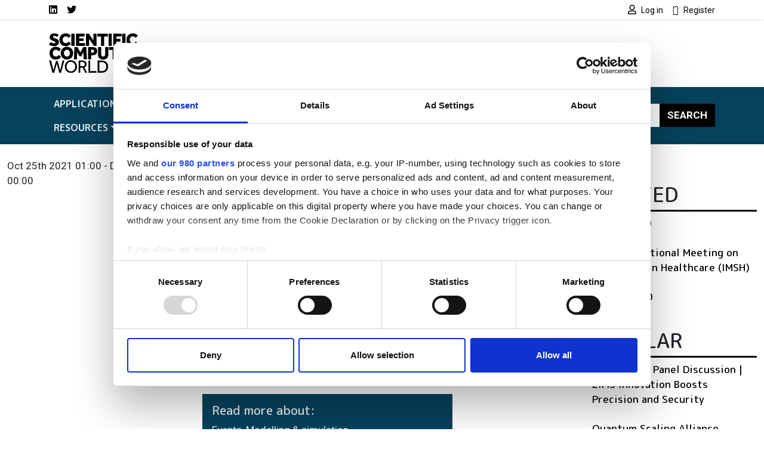

--- FILE ---
content_type: text/html; charset=UTF-8
request_url: https://www.scientific-computing.com/event/icms-2021
body_size: 10654
content:
<!DOCTYPE html>
<html lang="en" dir="ltr">
  <head>
    <title>ICMS 2021 | Scientific Computing World</title>
    <meta charset="utf-8" />
<script type="text/javascript" id="Cookiebot" src="https://consent.cookiebot.com/uc.js" data-cbid="4f5ae8bb-16d0-4e49-836a-531692ac4d67" data-blockingmode="auto" data-framework="IAB"></script>
<script async src="https://www.googletagmanager.com/gtag/js?id=G-LNWPDSWMW7"></script>
<script>window.dataLayer = window.dataLayer || [];function gtag(){dataLayer.push(arguments)};gtag("js", new Date());gtag("set", "developer_id.dMDhkMT", true);gtag("consent", "default", {
        ad_personalization: "denied",
        ad_storage: "denied",
        ad_user_data: "denied",
        analytics_storage: "denied",
        functionality_storage: "denied",
        personalization_storage: "denied",
        security_storage: "granted",
        wait_for_update: 500,
    });
gtag("set", "url_passthrough", true);gtag("config", "G-LNWPDSWMW7", {"user_is_logged_in":false,"groups":"default","send_page_view":true,"page_placeholder":"PLACEHOLDER_page_location"});gtag("event", "custom", {"page_view_type":"Not sponsored"});</script>
<meta name="description" content="The International Research Conference is a federated organization dedicated to bringing together a significant number of diverse scholarly events for presentation within the conference program." />
<link rel="canonical" href="https://www.scientific-computing.com/event/icms-2021" />
<meta name="Generator" content="Drupal 10 (https://www.drupal.org)" />
<meta name="MobileOptimized" content="width" />
<meta name="HandheldFriendly" content="true" />
<meta name="viewport" content="width=device-width, initial-scale=1, shrink-to-fit=no" />
<script type="application/ld+json">{
    "@context": "https://schema.org",
    "@graph": [
        {
            "@type": "Article",
            "@id": "https://www.scientific-computing.com/event/icms-2021",
            "headline": "ICMS 2021",
            "name": "ICMS 2021 | Scientific Computing World",
            "description": "The International Research Conference is a federated organization dedicated to bringing together a significant number of diverse scholarly events for presentation within the conference program.",
            "datePublished": "2020-12-15T13:07:36+0000",
            "dateModified": "2020-12-15T13:07:36+0000",
            "author": {
                "@type": "Organization",
                "@id": "https://www.scientific-computing.com",
                "name": "Scientific Computing World",
                "url": "https://www.scientific-computing.com"
            },
            "publisher": {
                "@type": "Organization",
                "@id": "https://www.scientific-computing.com",
                "name": "Scientific Computing World",
                "url": "https://www.scientific-computing.com"
            },
            "mainEntityOfPage": "https://www.scientific-computing.com/event/icms-2021"
        }
    ]
}</script>
<meta http-equiv="x-ua-compatible" content="ie=edge" />
<script type='text/javascript'>
  var googletag = googletag || {};
  googletag.cmd = googletag.cmd || [];
  // Add a place to store the slot name variable.
  googletag.slots = googletag.slots || {};

  (function() {
    var useSSL = 'https:' == document.location.protocol;
    var src = (useSSL ? 'https:' : 'http:') +
      '//securepubads.g.doubleclick.net/tag/js/gpt.js';

    var gads = document.createElement('script');
    gads.async = true;
    gads.type = 'text/javascript';
    gads.src = src;
    var node = document.getElementsByTagName('script')[0];
    node.parentNode.insertBefore(gads, node);
    
  })();
</script>
<script type="text/javascript">
  googletag.cmd.push(function() {

  
  googletag.slots["scwfootbannerslot12"] = googletag.defineSlot("//3215466/SCWFootBannerSlot12", [120, 120], "js-dfp-tag-scwfootbannerslot12")

    .addService(googletag.pubads())

  
  
  
      ;

  });

</script>
<script type="text/javascript">
  googletag.cmd.push(function() {

  
  googletag.slots["scwfootbannerslot11"] = googletag.defineSlot("//3215466/SCWFootBannerSlot11", [120, 120], "js-dfp-tag-scwfootbannerslot11")

    .addService(googletag.pubads())

  
  
  
      ;

  });

</script>
<script type="text/javascript">
  googletag.cmd.push(function() {

  
  googletag.slots["scwfootbannerslot10"] = googletag.defineSlot("//3215466/SCWFootBannerSlot10", [120, 120], "js-dfp-tag-scwfootbannerslot10")

    .addService(googletag.pubads())

  
  
  
      ;

  });

</script>
<script type="text/javascript">
  googletag.cmd.push(function() {

  
  googletag.slots["scwfootbannerslot9"] = googletag.defineSlot("//3215466/SCWFootBannerSlot9", [120, 120], "js-dfp-tag-scwfootbannerslot9")

    .addService(googletag.pubads())

  
  
  
      ;

  });

</script>
<script type="text/javascript">
  googletag.cmd.push(function() {

  
  googletag.slots["scwfootbannerslot8"] = googletag.defineSlot("//3215466/SCWFootBannerSlot8", [120, 120], "js-dfp-tag-scwfootbannerslot8")

    .addService(googletag.pubads())

  
  
  
      ;

  });

</script>
<script type="text/javascript">
  googletag.cmd.push(function() {

  
  googletag.slots["scwfootbannerslot7"] = googletag.defineSlot("//3215466/SCWFootBannerSlot7", [120, 120], "js-dfp-tag-scwfootbannerslot7")

    .addService(googletag.pubads())

  
  
  
      ;

  });

</script>
<script type="text/javascript">
  googletag.cmd.push(function() {

  
  googletag.slots["scwfootbannerslot6"] = googletag.defineSlot("//3215466/SCWFootBannerSlot6", [120, 120], "js-dfp-tag-scwfootbannerslot6")

    .addService(googletag.pubads())

  
  
  
      ;

  });

</script>
<script type="text/javascript">
  googletag.cmd.push(function() {

  
  googletag.slots["scwfootbannerslot5"] = googletag.defineSlot("//3215466/SCWFootBannerSlot5", [120, 120], "js-dfp-tag-scwfootbannerslot5")

    .addService(googletag.pubads())

  
  
  
      ;

  });

</script>
<script type="text/javascript">
  googletag.cmd.push(function() {

  
  googletag.slots["scwfootbannerslot4"] = googletag.defineSlot("//3215466/SCWFootBannerSlot4", [120, 120], "js-dfp-tag-scwfootbannerslot4")

    .addService(googletag.pubads())

  
  
  
      ;

  });

</script>
<script type="text/javascript">
  googletag.cmd.push(function() {

  
  googletag.slots["scwfootbannerslot3"] = googletag.defineSlot("//3215466/SCWFootBannerSlot3", [120, 120], "js-dfp-tag-scwfootbannerslot3")

    .addService(googletag.pubads())

  
  
  
      ;

  });

</script>
<script type="text/javascript">
  googletag.cmd.push(function() {

  
  googletag.slots["scwfootbannerslot2"] = googletag.defineSlot("//3215466/SCWFootBannerSlot2", [120, 120], "js-dfp-tag-scwfootbannerslot2")

    .addService(googletag.pubads())

  
  
  
      ;

  });

</script>
<script type="text/javascript">
  googletag.cmd.push(function() {

  
  googletag.slots["scwfootbanner"] = googletag.defineSlot("//3215466/SCWFootBanner", [120, 120], "js-dfp-tag-scwfootbanner")

    .addService(googletag.pubads())

  
  
  
      ;

  });

</script>
<script type="text/javascript">
  googletag.cmd.push(function() {

        // Start by defining breakpoints for this ad.
      var mapping = googletag.sizeMapping()
              .addSize([728, 0], [300, 250])
              .addSize([0, 0], [300, 100])
            .build();
  
  googletag.slots["scwboxadslot2"] = googletag.defineSlot("//3215466/SCWBoxAdslot2", [[300, 250], [300, 100]], "js-dfp-tag-scwboxadslot2")

    .addService(googletag.pubads())

  
  
  
        // Apply size mapping when there are breakpoints.
    .defineSizeMapping(mapping)
    ;

  });

</script>
<script type="text/javascript">
  googletag.cmd.push(function() {

        // Start by defining breakpoints for this ad.
      var mapping = googletag.sizeMapping()
              .addSize([728, 0], [300, 250])
              .addSize([0, 0], [300, 100])
            .build();
  
  googletag.slots["scwboxad"] = googletag.defineSlot("//3215466/SCWBoxAd", [[300, 250], [300, 100]], "js-dfp-tag-scwboxad")

    .addService(googletag.pubads())

  
  
  
        // Apply size mapping when there are breakpoints.
    .defineSizeMapping(mapping)
    ;

  });

</script>
<script type="text/javascript">
  googletag.cmd.push(function() {

        // Start by defining breakpoints for this ad.
      var mapping = googletag.sizeMapping()
              .addSize([752, 0], [728, 90])
              .addSize([0, 0], [300, 100])
            .build();
  
  googletag.slots["scwleaderboard"] = googletag.defineSlot("//3215466/SCWLeaderboard", [[728, 90], [300, 100]], "js-dfp-tag-scwleaderboard")

    .addService(googletag.pubads())

  
  
  
        // Apply size mapping when there are breakpoints.
    .defineSizeMapping(mapping)
    ;

  });

</script>
<script type="text/javascript">
googletag.cmd.push(function() {

      googletag.pubads().enableAsyncRendering();
        googletag.pubads().enableSingleRequest();
        googletag.pubads().collapseEmptyDivs();
          googletag.pubads().setTargeting('lse-verticals', ['Events','Modelling %26 simulation']);
      googletag.pubads().setTargeting('nid', ['87308']);
      googletag.pubads().setTargeting('lse-topics', ['Events','Modelling %26 simulation']);
      googletag.pubads().setTargeting('topics', ['Events','Modelling %26 simulation']);
  
  googletag.enableServices();
});

</script>
<link rel="icon" href="/themes/custom/bootstrap_sass_lse/images/faviconSCW.ico" type="image/vnd.microsoft.icon" />

    <link href="https://fonts.googleapis.com/css2?family=Roboto:ital,wght@0,400;0,500;0,700;1,400;1,500;1,700&family=M PLUS Rounded 1c:ital,wght@0,400;0,500;0,700;1,400;1,500;1,700&display=swap" rel="stylesheet">
    <link rel="stylesheet" media="all" href="/sites/default/files/css/css_k9_9jtpGwYpwbwvbxvMJSVWU1HHIz5uOX23QuGBfM8Y.css?delta=0&amp;language=en&amp;theme=bootstrap_sass_lse&amp;include=[base64]" />
<link rel="stylesheet" media="all" href="/sites/default/files/css/css_6bGf2dZkJMwXRre-cEsoSYJoz-KdCM_aoc99eeJyPzE.css?delta=1&amp;language=en&amp;theme=bootstrap_sass_lse&amp;include=[base64]" />
<link rel="stylesheet" media="all" href="//use.fontawesome.com/releases/v5.13.0/css/all.css" />
<link rel="stylesheet" media="all" href="/sites/default/files/css/css_Pzzi1BW7gnHZGqdxX4AOYVChEUyPyY9CgWRe1BcOIG8.css?delta=3&amp;language=en&amp;theme=bootstrap_sass_lse&amp;include=[base64]" />

    
    <script type="text/javascript" data-cookieconsent="marketing">
      function handleCookiebotAccept() {
        if (
          Cookiebot.consent.marketing &&
          Cookiebot.consent.statistics &&
          Cookiebot.consent.preferences
        ) {
          var scriptElement = document.querySelector("script[type='text/plain']");
          if (scriptElement) {
            // Redirect if there are scripts with text/plain type.
            location.reload();
          }
        }
      }
      window.addEventListener('CookiebotOnAccept', handleCookiebotAccept, false);
    </script>
  </head>
  <body class="layout-one-sidebar layout-sidebar-first page-node-87308 dark-brand path-node node--type-event">
    <a href="#main-content" class="visually-hidden-focusable">
      Skip to main content
    </a>
    
      <div class="dialog-off-canvas-main-canvas" data-off-canvas-main-canvas>
    <style>
    .navbar {
        --bs-navbar-brand-color: var(--bs-bg-brand-scientific-navy);
      }
    .navbar-nav {
        --bs-nav-link-color: var(--bs-navbar-color);
      }
    :root {
        --bs-secondary: var(--bs-bg-brand-scientific-navy);
      }
  </style>
<div id="page-wrapper">
  <div id="page">
    <header id="header" class="header" role="banner" aria-label="Site header">
      
                  <nav class="navbar navbar-light shadow-sm py-0" id="navbar-top">
                                                                                        
            <div class="container header-top-navbars d-block">
              <div class="row justify-content-between">
                <div class="col-6 d-lg-none">
                  <a href="/" title="Home" rel="home" class="d-flex h-100 justify-content-start align-items-center">
                    <img src="/themes/custom/bootstrap_sass_lse/images/scientific-computing-logo.svg" alt="Home" class="brand-header-top" />
                  </a>
                </div>
                <div class="col-6 col-lg-12">
                  <div class="row">
                    <div class="col-12 col-lg-6">
                        
<nav role="navigation" aria-labelledby="block-socialmedialinksscw-menu" id="block-socialmedialinksscw" class="block block-menu navigation menu--social-media-links-scw me-auto">
            
  <h2 class="visually-hidden" id="block-socialmedialinksscw-menu">Social media links SCW</h2>
  

        

          <ul class="clearfix justify-content-end justify-content-lg-start nav">
                  <li class="nav-item">
                <a href="https://uk.linkedin.com/showcase/scientific-computing-world/" class="nav-link  fab fa-linkedin nav-link-https--uklinkedincom-showcase-scientific-computing-world- nav-link--secondary ps-0"><span class="visually-hidden">LinkedIn</span></a>
              </li>
                <li class="nav-item">
                <a href="https://twitter.com/scwmagazine" class="nav-link  fab fa-twitter nav-link-https--twittercom-scwmagazine nav-link--secondary ps-0"><span class="visually-hidden">Twitter</span></a>
              </li>
      </ul>
    


  </nav>


                    </div>
                    <div class="col-12 col-lg-6">
                        
<nav role="navigation" aria-labelledby="block-usermenu-menu" id="block-usermenu" class="block block-menu navigation menu--account me-auto">
            
  <h2 class="visually-hidden" id="block-usermenu-menu"></h2>
  

        
            <ul class="clearfix nav justify-content-end">

          <li class="nav-item">
        
        
                          
                <a href="https://www.scientific-computing.com/user/login?destination=/event/icms-2021" class="nav-link ps-0 fa fa-user" rel="nofollow">          <span class="ms-1 fw-normal small font-family-primary">Log in</span>
        </a>
              </li>
          <li class="nav-item">
        
        
                          
                <a href="https://www.scientific-computing.com/user/register?destination=/event/icms-2021" class="nav-link ps-0 fa fa-user-plus" rel="nofollow">          <span class="ms-1 fw-normal small font-family-primary">Register</span>
        </a>
              </li>
    
  </ul>
  


  </nav>


                    </div>
                  </div>
                </div>
              </div>
            </div>

          </nav>
        
                  <div class="container-lg navbar-header d-lg-block py-4">
            <div class="row">

                              <div class="col-2 logo d-none d-lg-block">
                  <a href="/" title="Home" rel="home">
                    <img src="/themes/custom/bootstrap_sass_lse/images/scientific-computing-logo.svg" alt="Home" class="img-fluid d-inline-block align-top" />
                  </a>
                </div>
             
                              <div class="d-flex flex-column justify-content-center  col-12 col-lg-10">
                    <div id="block-dfptagscwleaderboard" class="block block-dfp block-dfp-ad2aa9a87a-7cc6-438f-9588-72f6e45c6d7c text-center">
  
    
      <div class="content">
      <div id="js-dfp-tag-scwleaderboard">
        <script type="text/javascript">
            googletag.cmd.push(function() {
                googletag.display('js-dfp-tag-scwleaderboard');
            });
    
    </script>
</div>

    </div>
  </div>


                </div>
                          </div>
          </div>
        
        <nav class="navbar navbar-expand-lg bg-brand-scientific-navy navbar-dark mb-4" id="navbar-main" data-toggle="affix">
          <div class="container justify-content-between">
            <button id="navbar-toggler" class="navbar-toggler ms-auto" type="button" data-fft-bs-dropdownonhover-visibility-tester data-bs-toggle="collapse" data-bs-target="#navbar-main-collapse" aria-controls="navbar-main-collapse" aria-expanded="false" aria-label="Toggle navigation">
              <span class="navbar-toggler-icon"></span>
            </button>

            <div class="collapse navbar-collapse justify-content-between" id="navbar-main-collapse">
                <div id="block-domainmenusactivedomainmenu" class="block block-domain-menus block-domain-menus-active-domain-menu-block">
  
    
      <div class="content">
      
      
            <ul class="clearfix nav navbar-nav">
    
          
      <li class="nav-item dropdown menu-item--expanded">
        
                  <span class="nav-link dropdown-toggle nav-link-" data-lse-hover="dropdown" aria-expanded="false" aria-haspopup="true">Applications</span>
                
                                                                  <ul  class="dropdown-menu bg-brand-scientific-navy"">
    
          
      <li class="nav-item">
        
                  <a href="https://www.scientific-computing.com/data-visualisation" class="nav-link nav-link-https--wwwscientific-computingcom-data-visualisation" data-drupal-link-system-path="node/86524">Data &amp; Visualisation</a>
              </li>
          
      <li class="nav-item">
        
                  <a href="https://www.scientific-computing.com/digital-laboratory" class="nav-link nav-link-https--wwwscientific-computingcom-digital-laboratory" data-drupal-link-system-path="node/86523">Digital laboratory</a>
              </li>
          
      <li class="nav-item">
        
                  <a href="https://www.scientific-computing.com/modelling-simulation" class="nav-link nav-link-https--wwwscientific-computingcom-modelling-simulation" data-drupal-link-system-path="node/86522">Modelling and simulation</a>
              </li>
    
      </ul>
  
              </li>
          
      <li class="nav-item dropdown menu-item--expanded">
        
                  <span class="nav-link dropdown-toggle nav-link-" data-lse-hover="dropdown" aria-expanded="false" aria-haspopup="true">Industries</span>
                
                                                                                <ul  class="dropdown-menu bg-brand-scientific-navy"">
    
          
      <li class="nav-item">
        
                  <a href="https://www.scientific-computing.com/chemistry-pharma" class="nav-link nav-link-https--wwwscientific-computingcom-chemistry-pharma" data-drupal-link-system-path="node/86531">Chemistry and pharma</a>
              </li>
          
      <li class="nav-item">
        
                  <a href="https://www.scientific-computing.com/energy-environment" class="nav-link nav-link-https--wwwscientific-computingcom-energy-environment" data-drupal-link-system-path="node/86533">Energy and environment</a>
              </li>
          
      <li class="nav-item">
        
                  <a href="https://www.scientific-computing.com/engineering-physics" class="nav-link nav-link-https--wwwscientific-computingcom-engineering-physics" data-drupal-link-system-path="node/86532">Engineering and physics</a>
              </li>
          
      <li class="nav-item">
        
                  <a href="https://www.scientific-computing.com/life-sciences-biotech" class="nav-link nav-link-https--wwwscientific-computingcom-life-sciences-biotech" data-drupal-link-system-path="node/86530">Life sciences and biotech</a>
              </li>
    
      </ul>
  
              </li>
          
      <li class="nav-item dropdown menu-item--expanded">
        
                  <span class="nav-link dropdown-toggle nav-link-" data-lse-hover="dropdown" aria-expanded="false" aria-haspopup="true">Technologies</span>
                
                                                                                              <ul  class="dropdown-menu bg-brand-scientific-navy"">
    
          
      <li class="nav-item">
        
                  <a href="https://www.scientific-computing.com/ai" class="nav-link nav-link-https--wwwscientific-computingcom-ai" data-drupal-link-system-path="node/86527">AI</a>
              </li>
          
      <li class="nav-item">
        
                  <a href="https://www.scientific-computing.com/cloud-computing" class="nav-link nav-link-https--wwwscientific-computingcom-cloud-computing" data-drupal-link-system-path="node/86528">Cloud computing</a>
              </li>
          
      <li class="nav-item">
        
                  <a href="https://www.scientific-computing.com/edge" class="nav-link nav-link-https--wwwscientific-computingcom-edge" data-drupal-link-system-path="node/86529">Edge</a>
              </li>
          
      <li class="nav-item">
        
                  <a href="https://www.scientific-computing.com/hpc" class="nav-link nav-link-https--wwwscientific-computingcom-hpc" data-drupal-link-system-path="node/86525">HPC</a>
              </li>
          
      <li class="nav-item">
        
                  <a href="https://www.scientific-computing.com/quantum" class="nav-link nav-link-https--wwwscientific-computingcom-quantum" data-drupal-link-system-path="node/86526">Quantum</a>
              </li>
    
      </ul>
  
              </li>
          
      <li class="nav-item">
        
                  <a href="/laboratory-informatics-guide" class="nav-link nav-link--laboratory-informatics-guide" data-drupal-link-system-path="node/109908">Lab Informatics Guide</a>
              </li>
          
      <li class="nav-item">
        
                  <a href="/breakthroughs" class="nav-link nav-link--breakthroughs" data-drupal-link-system-path="node/107416">Breakthroughs</a>
              </li>
          
      <li class="nav-item dropdown menu-item--expanded">
        
                  <span class="nav-link dropdown-toggle nav-link-" data-lse-hover="dropdown" aria-expanded="false" aria-haspopup="true">Resources</span>
                
                                                                                <ul  class="dropdown-menu bg-brand-scientific-navy"">
    
          
      <li class="nav-item">
        
                  <a href="https://www.scientific-computing.com/events" class="nav-link nav-link-https--wwwscientific-computingcom-events" data-drupal-link-system-path="node/86536">Events</a>
              </li>
          
      <li class="nav-item">
        
                  <a href="https://www.scientific-computing.com/suppliers" class="nav-link nav-link-https--wwwscientific-computingcom-suppliers" data-drupal-link-system-path="node/86537">Suppliers</a>
              </li>
          
      <li class="nav-item">
        
                  <a href="https://www.scientific-computing.com/webcasts" class="nav-link nav-link-https--wwwscientific-computingcom-webcasts" data-drupal-link-system-path="node/86535">Webcasts</a>
              </li>
          
      <li class="nav-item">
        
                  <a href="https://www.scientific-computing.com/white-papers" class="nav-link nav-link-https--wwwscientific-computingcom-white-papers" data-drupal-link-system-path="node/86534">White papers</a>
              </li>
    
      </ul>
  
              </li>
    
      </ul>
  


    </div>
  </div>


              <form class="search-block-form d-flex search-form form-row" data-drupal-selector="search-block-form" action="/search/node" method="get" id="search-block-form" accept-charset="UTF-8">
  <input title="Enter the terms you wish to search for." data-drupal-selector="edit-keys" class="my-2 me-0 my-sm-0 border-0 form-search form-control" placeholder="Search" type="search" id="edit-keys" name="keys" value="" size="15" maxlength="128" />
<button data-drupal-selector="edit-submit" class="my-2 my-sm-0 text-white text-uppercase fw-bold btn-primary btn-search button js-form-submit form-submit btn" type="submit" id="edit-submit" value="Search">Search</button>

</form>

            </div>
          </div>
        </nav>

          </header>
          <div class="highlighted">
        <aside class="container-fluid container-xxl section clearfix" role="complementary">
            <div data-drupal-messages-fallback class="hidden"></div>


        </aside>
      </div>
                    <div id="main-wrapper" class="layout-main-wrapper clearfix">
              <div id="main" class="container-fluid container-xxl">
          <div class="row row-offcanvas row-offcanvas-left clearfix">
            <main class="main-content order-first col-12 col-md" id="content" role="main">
              <section class="section">
                <a href="#main-content" id="main-content" tabindex="-1"></a>
                  <div id="block-bootstrap-sass-lse-content" class="block block-system block-system-main-block">
  
    
      <div class="content">
      

<article class="third-ad node node--type-event node--view-mode-full clearfix">
  <header>
    
        
      </header>
  <div class="node__content clearfix">
    <div  class="_none row"><div  class="container">  
  <div  class="layout row layout-builder__layout">
    
                        <div  class="col-lg-4 col-md-4 col-12 layout__region">
          <div class="block block-layout-builder block-field-blocknodeeventfield-dates">
  
    
      <div class="content">
      
            <div class="field field--name-field-dates field--type-daterange field--label-hidden field__item"><time datetime="2021-10-25T01:00:00Z" class="datetime">Oct 25th 2021 01:00</time>
 - <time datetime="2021-12-26T00:00:00Z" class="datetime">Dec 26th 2021 00:00</time>
</div>
      
    </div>
  </div>

        </div>
                              <div  class="col-lg-8 col-md-8 col-12 layout__region">
          <div class="block block-layout-builder block-field-blocknodeeventtitle">
  
      
      <div class="content">
      <h1 class="title text-secondary mt-4 mb-5"><span class="field field--name-title field--type-string field--label-hidden">ICMS 2021</span>
</h1>
    </div>
  </div>
<div class="block block-layout-builder block-field-blocknodeeventbody">
  
    
      <div class="content">
      
            <div class="field field--name-body field--type-text-with-summary field--label-hidden img-fluid-children field__item"><p><span>The International Research Conference is a federated organization dedicated to bringing together a significant number of diverse scholarly events for presentation within the conference program. Events will run over a span of time during the conference depending on the number and length of the presentations. With its high quality, it provides an exceptional value for students, academics and industry researchers.</span></p></div>
      
    </div>
  </div>
<div class="block block-layout-builder block-field-blocknodeeventfield-topics col-md-8 mt-5 p-3 bg-secondary">
  
    
      <div class="content">
      

<div class="field field--name-field-topics field--type-entity-reference field--label-hidden field__items">
  <h3 class="h5">Read more about:</h3>
          <a href="/topic/events" hreflang="en">Events</a>,          <a href="/topic/modelling-simulation" hreflang="en">Modelling &amp; simulation</a>      </h3>
</div>

    </div>
  </div>

        </div>
                                                                                                                                                                              
  </div>

</div></div>

  </div>
</article>

    </div>
  </div>


              </section>
            </main>
                          <div class="sidebar_first sidebar" id="sidebar_first">
                <aside class="section" role="complementary">
                    <div id="block-dfptagscwboxad" class="block block-dfp block-dfp-adb47a5999-4f46-4bda-9e37-2c9123f1482c text-center">
  
    
      <div class="content">
      <div id="js-dfp-tag-scwboxad">
        <script type="text/javascript">
            googletag.cmd.push(function() {
                googletag.display('js-dfp-tag-scwboxad');
            });
    
    </script>
</div>

    </div>
  </div>
<div id="block-dfptagscwboxadslot2" class="block block-dfp block-dfp-ad128fb810-8c7d-43e0-8f5f-ebdf17f68a13 text-center">
  
    
      <div class="content">
      <div id="js-dfp-tag-scwboxadslot2">
        <script type="text/javascript">
            googletag.cmd.push(function() {
                googletag.display('js-dfp-tag-scwboxadslot2');
            });
    
    </script>
</div>

    </div>
  </div>
<div class="views-element-container block block-views block-views-blocksimilar-by-terms-block-1" id="block-views-block-similar-by-terms-block-1">
  
      <h2>Related</h2>
    
      <div class="content">
      <div><div class="view view-similar-by-terms view-id-similar_by_terms view-display-id-block_1 js-view-dom-id-b3219c71d42859a8cb8b204cefc0ab00179cd207617492678e52836400abdf55">
  
    
      
      <div class="view-content row">
                    <div class="views-row mb-4">
    <div class="views-field views-field-title"><span class="field-content"><a href="https://www.scientific-computing.com/event/iccms-2019" hreflang="und"> ICCMS 2019</a></span></div>
  </div>
              <div class="views-row mb-4">
    <div class="views-field views-field-title"><span class="field-content"><a href="https://www.scientific-computing.com/event/international-meeting-simulation-healthcare-imsh" hreflang="und">The International Meeting on Simulation in Healthcare (IMSH)</a></span></div>
  </div>
        <div class="views-row">
    <div class="views-field views-field-title"><span class="field-content"><a href="https://www.scientific-computing.com/event/icsmo-2020" hreflang="und">ICSMO 2020</a></span></div>
  </div>

    </div>
  
          </div>
</div>

    </div>
  </div>
<div class="views-element-container block block-views block-views-blocksimilar-by-terms-block-2" id="block-views-block-similar-by-terms-block-2">
  
      <h2>Popular</h2>
    
      <div class="content">
      <div><div class="view view-similar-by-terms view-id-similar_by_terms view-display-id-block_2 js-view-dom-id-f9aa39235072faaf9d0b049bde6dda8d072f63f5657a443840fd7ed0f5f6e739">
  
    
      
      <div class="view-content row">
                    <div class="views-row mb-4">
    <div class="views-field views-field-title"><span class="field-content"><a href="/webcast/lims-innovation-boosts-precision-security" hreflang="en">Free Online Panel Discussion |  LIMS Innovation Boosts Precision and Security</a></span></div>
  </div>
              <div class="views-row mb-4">
    <div class="views-field views-field-title"><span class="field-content"><a href="/article/quantum-scaling-alliance-launched-accelerate-quantum-computing-breakthroughs-hpe" hreflang="en">Quantum Scaling Alliance launched to accelerate quantum computing breakthroughs by HPE</a></span></div>
  </div>
        <div class="views-row">
    <div class="views-field views-field-title"><span class="field-content"><a href="/article/vsora-announces-tape-out-game-changing-inference-chip" hreflang="en">VSORA announces tape-out of European AI inference chip</a></span></div>
  </div>

    </div>
  
          </div>
</div>

    </div>
  </div>
<div class="views-element-container block block-views block-views-blocklatest-webcast-block-1" id="block-bootstrap-sass-lse-views-block-latest-webcast-block-1">
  
      <h2>Latest webcasts</h2>
    
      <div class="content">
      <div><div class="view view-latest-webcast view-id-latest_webcast view-display-id-block_1 js-view-dom-id-f5546240c8b2339a894157239ff25ee9b26be71b8c6cea9722b3f6b5fa6408ec">
  
    
      
      <div class="view-content row">
      <div id="views-bootstrap-latest-webcast-block-1"  class="grid views-view-grid">
  <div class="row">
                                    <div class="mb-4">
        


                    




  
  
<div class="position-relative h-100">
  
  

      <a class="card-link-wrapper" href="/webcast/lims-innovation-boosts-precision-security">
  
  <div class="card rounded-3 overflow-hidden img-fluid-children img-full-width-children shadow h-100 bg-brand-gray-light node node--type-webcast node--view-mode-card clearfix">
    
          <div class="card-img position-relative has-tint-bg-gradient-down">
        
            <div class="field field--name-field-media-image field--type-entity-reference field--label-hidden field__item"><div>
  
  
            <div class="field field--name-field-media-image field--type-image field--label-hidden field__item">  <img loading="lazy" src="/sites/default/files/styles/card_image/public/2025-10/shutterstock_2687513711.jpg?h=82f92a78&amp;itok=4FfT1MZf" width="828" height="550" alt="A woman working in a laboratory." class="image-style-card-image" />


</div>
      
</div>
</div>
      

                  <div class="card-body card-img-overlay">
                <h6 class="card-title text-white"><span class="field field--name-title field--type-string field--label-hidden">Free Online Panel Discussion |  LIMS Innovation Boosts Precision and Security</span>
</h6>
  
          </div>
              </div>
    
    
      </div>

      </a>
  </div>

      </div>
                                    <div class="mb-4">
        







  
  
<div class="position-relative h-100">
  
  

      <a class="card-link-wrapper" href="/webcast/online-panel-discussion-optimise-your-hpc-storage-strategy">
  
  <div class="card rounded-3 overflow-hidden img-fluid-children img-full-width-children shadow h-100 bg-brand-gray-light node node--type-webcast node--view-mode-card clearfix">
    
          <div class="card-img position-relative has-tint-bg-gradient-down">
        
            <div class="field field--name-field-media-image field--type-entity-reference field--label-hidden field__item"><div>
  
  
            <div class="field field--name-field-media-image field--type-image field--label-hidden field__item">  <img loading="lazy" src="/sites/default/files/styles/card_image/public/2025-07/k_spnw38qmqeahzrskkxng.jpeg?h=d1cb525d&amp;itok=Z78YYAMI" width="828" height="550" alt="Server Room" class="image-style-card-image" />


</div>
      
</div>
</div>
      

                  <div class="card-body card-img-overlay">
                <h6 class="card-title text-white"><span class="field field--name-title field--type-string field--label-hidden">On-Demand: Optimise your HPC storage strategy</span>
</h6>
  
          </div>
              </div>
    
    
      </div>

      </a>
  </div>

      </div>
                      <div class="mb-4">
        







  
  
<div class="position-relative h-100">
  
  

      <a class="card-link-wrapper" href="/webcast/ai-life-sciences-practical-applications-small-molecule-design">
  
  <div class="card rounded-3 overflow-hidden img-fluid-children img-full-width-children shadow h-100 bg-brand-gray-light node node--type-webcast node--view-mode-card clearfix">
    
          <div class="card-img position-relative has-tint-bg-gradient-down">
        
            <div class="field field--name-field-media-image field--type-entity-reference field--label-hidden field__item"><div>
  
  
            <div class="field field--name-field-media-image field--type-image field--label-hidden field__item">  <img loading="lazy" src="/sites/default/files/styles/card_image/public/2025-04/shutterstock_1880299444.jpg?h=93d577f6&amp;itok=Tb5Gp1oT" width="828" height="550" alt="AI in Life Sciences: Practical applications in small molecule design" class="image-style-card-image" />


</div>
      
</div>
</div>
      

                  <div class="card-body card-img-overlay">
                <h6 class="card-title text-white"><span class="field field--name-title field--type-string field--label-hidden">On-demand | AI in Life Sciences: Practical applications in small molecule design</span>
</h6>
  
          </div>
              </div>
    
    
      </div>

      </a>
  </div>

      </div>
      </div>
</div>

    </div>
  
          </div>
</div>

    </div>
  </div>
<div class="views-element-container block block-views block-views-blocklatest-white-papers-0725-block-1" id="block-bootstrap-sass-lse-views-block-latest-white-papers-0725-block-1">
  
      <h2>Latest White Papers</h2>
    
      <div class="content">
      <div><div class="view view-latest-white-papers-0725 view-id-latest_white_papers_0725 view-display-id-block_1 js-view-dom-id-fa13538d3735e0d70f84d166672cd47240c932399d362ac3822ed4fbe1ea0831">
  
    
      
      <div class="view-content row">
      <div id="views-bootstrap-latest-white-papers-0725-block-1"  class="grid views-view-grid">
  <div class="row">
                                    <div class="mb-4">
        


                                                          




  
  
<div class="position-relative h-100">
  
  

      <a class="card-link-wrapper" href="/white-paper/why-ailns-are-future-scientific-discovery">
  
  <div class="card rounded-3 overflow-hidden img-fluid-children img-full-width-children shadow h-100 bg-brand-gray-light card-sponsored node node--type-white-paper node--view-mode-card clearfix">
    
          <div class="card-img position-relative has-tint-bg-gradient-down">
        
            <div class="field field--name-field-media-image field--type-entity-reference field--label-hidden field__item"><div>
  
  
            <div class="field field--name-field-media-image field--type-image field--label-hidden field__item">  <img loading="lazy" src="/sites/default/files/styles/card_image/public/2025-10/sapio-oct-wp.jpg?h=dec22bcf&amp;itok=RoP10LYv" width="828" height="550" alt="AILNs" class="image-style-card-image" />


</div>
      
</div>
</div>
      

                  <div class="card-body card-img-overlay">
                <h6 class="card-title text-white"><span class="field field--name-title field--type-string field--label-hidden">Why AILNs are the future of scientific discovery</span>
</h6>
  
          </div>
              </div>
    
          <div class="card-sponsored-overlay"></div>
    
      </div>

      </a>
  </div>

      </div>
                                    <div class="mb-4">
        


                                                    




  
  
<div class="position-relative h-100">
  
  

      <a class="card-link-wrapper" href="/white-paper/future-proofing-your-lab-key-considerations-upgrading-or-switching-chromatography-data">
  
  <div class="card rounded-3 overflow-hidden img-fluid-children img-full-width-children shadow h-100 bg-brand-gray-light card-sponsored node node--type-white-paper node--view-mode-card clearfix">
    
          <div class="card-img position-relative has-tint-bg-gradient-down">
        
            <div class="field field--name-field-media-image field--type-entity-reference field--label-hidden field__item"><div>
  
  
            <div class="field field--name-field-media-image field--type-image field--label-hidden field__item">  <img loading="lazy" src="/sites/default/files/styles/card_image/public/2025-10/thermo-oct-wp.jpg?h=dec22bcf&amp;itok=loUiSRyK" width="828" height="550" alt="Future-proofing your lab Thermo Fisher " class="image-style-card-image" />


</div>
      
</div>
</div>
      

                  <div class="card-body card-img-overlay">
                <h6 class="card-title text-white"><span class="field field--name-title field--type-string field--label-hidden">Future-proofing your lab: key considerations for upgrading or switching chromatography data systems</span>
</h6>
  
          </div>
              </div>
    
          <div class="card-sponsored-overlay"></div>
    
      </div>

      </a>
  </div>

      </div>
                      <div class="mb-4">
        







  
  
<div class="position-relative h-100">
  
  

      <a class="card-link-wrapper" href="/white-paper/artificial-intelligence-life-sciences-dawn-scientific-ai">
  
  <div class="card rounded-3 overflow-hidden img-fluid-children img-full-width-children shadow h-100 bg-brand-gray-light card-sponsored node node--type-white-paper node--view-mode-card clearfix">
    
          <div class="card-img position-relative has-tint-bg-gradient-down">
        
            <div class="field field--name-field-media-image field--type-entity-reference field--label-hidden field__item"><div>
  
  
            <div class="field field--name-field-media-image field--type-image field--label-hidden field__item">  <img loading="lazy" src="/sites/default/files/styles/card_image/public/2025-09/ai-in-biopharma-wp-1.jpg?h=c9f93661&amp;itok=gcEfY11Y" width="828" height="550" alt="The Dawn of Scientific AI" class="image-style-card-image" />


</div>
      
</div>
</div>
      

                  <div class="card-body card-img-overlay">
                <h6 class="card-title text-white"><span class="field field--name-title field--type-string field--label-hidden">Artificial intelligence in life sciences: The dawn of scientific AI</span>
</h6>
  
          </div>
              </div>
    
          <div class="card-sponsored-overlay"></div>
    
      </div>

      </a>
  </div>

      </div>
      </div>
</div>

    </div>
  
          </div>
</div>

    </div>
  </div>


                </aside>
              </div>
                                  </div>
        </div>
          </div>
              <div class="site-media-partners">
          <section class="row region region-media-partners">
    <p class="text-muted text-center small">Media Partners</p>
    <div id="block-dfptagscwfootbanner" class="block block-dfp block-dfp-ad3b9d2e94-2617-4f65-9807-80e4195dab6d text-center">
  
    
      <div class="content">
      <div id="js-dfp-tag-scwfootbanner">
        <script type="text/javascript">
            googletag.cmd.push(function() {
                googletag.display('js-dfp-tag-scwfootbanner');
            });
    
    </script>
</div>

    </div>
  </div>
<div id="block-dfptagscwfootbannerslot2" class="block block-dfp block-dfp-ade45b14d5-36c1-4ef5-990b-6828b454f93b text-center">
  
    
      <div class="content">
      <div id="js-dfp-tag-scwfootbannerslot2">
        <script type="text/javascript">
            googletag.cmd.push(function() {
                googletag.display('js-dfp-tag-scwfootbannerslot2');
            });
    
    </script>
</div>

    </div>
  </div>
<div id="block-dfptagscwfootbannerslot3" class="block block-dfp block-dfp-ad76d1b527-87c3-4dc3-b75a-62f8ae85b572 text-center">
  
    
      <div class="content">
      <div id="js-dfp-tag-scwfootbannerslot3">
        <script type="text/javascript">
            googletag.cmd.push(function() {
                googletag.display('js-dfp-tag-scwfootbannerslot3');
            });
    
    </script>
</div>

    </div>
  </div>
<div id="block-dfptagscwfootbannerslot4" class="block block-dfp block-dfp-ad1a1e7b9d-9e8f-4960-9375-cf5f2a76a62d text-center">
  
    
      <div class="content">
      <div id="js-dfp-tag-scwfootbannerslot4">
        <script type="text/javascript">
            googletag.cmd.push(function() {
                googletag.display('js-dfp-tag-scwfootbannerslot4');
            });
    
    </script>
</div>

    </div>
  </div>
<div id="block-dfptagscwfootbannerslot5" class="block block-dfp block-dfp-ad5ecbd0bc-982b-4010-a27d-1b3d136f8530 text-center">
  
    
      <div class="content">
      <div id="js-dfp-tag-scwfootbannerslot5">
        <script type="text/javascript">
            googletag.cmd.push(function() {
                googletag.display('js-dfp-tag-scwfootbannerslot5');
            });
    
    </script>
</div>

    </div>
  </div>
<div id="block-dfptagscwfootbannerslot6" class="block block-dfp block-dfp-ad284f52bb-6e2e-4460-b570-dcf997bd212e text-center">
  
    
      <div class="content">
      <div id="js-dfp-tag-scwfootbannerslot6">
        <script type="text/javascript">
            googletag.cmd.push(function() {
                googletag.display('js-dfp-tag-scwfootbannerslot6');
            });
    
    </script>
</div>

    </div>
  </div>
<div id="block-dfptagscwfootbannerslot7" class="block block-dfp block-dfp-adcbe0c7b3-8ebe-4e9d-9883-f82951f4b8f9 text-center">
  
    
      <div class="content">
      <div id="js-dfp-tag-scwfootbannerslot7">
        <script type="text/javascript">
            googletag.cmd.push(function() {
                googletag.display('js-dfp-tag-scwfootbannerslot7');
            });
    
    </script>
</div>

    </div>
  </div>
<div id="block-dfptagscwfootbannerslot8" class="block block-dfp block-dfp-adfba4d35c-3197-4eaa-a358-cbbf4326db96 text-center">
  
    
      <div class="content">
      <div id="js-dfp-tag-scwfootbannerslot8">
        <script type="text/javascript">
            googletag.cmd.push(function() {
                googletag.display('js-dfp-tag-scwfootbannerslot8');
            });
    
    </script>
</div>

    </div>
  </div>
<div id="block-dfptagscwfootbannerslot9" class="block block-dfp block-dfp-ad76896ad9-3948-448c-a9e7-9bfe4f4e836f text-center">
  
    
      <div class="content">
      <div id="js-dfp-tag-scwfootbannerslot9">
        <script type="text/javascript">
            googletag.cmd.push(function() {
                googletag.display('js-dfp-tag-scwfootbannerslot9');
            });
    
    </script>
</div>

    </div>
  </div>
<div id="block-dfptagscwfootbannerslot10" class="block block-dfp block-dfp-ad9fcf9a13-9f4d-4467-8e3a-47f4966b9a9d text-center">
  
    
      <div class="content">
      <div id="js-dfp-tag-scwfootbannerslot10">
        <script type="text/javascript">
            googletag.cmd.push(function() {
                googletag.display('js-dfp-tag-scwfootbannerslot10');
            });
    
    </script>
</div>

    </div>
  </div>
<div id="block-dfptagscwfootbannerslot11" class="block block-dfp block-dfp-add65a794f-7e71-4563-ae1e-cc6a1b3497ed text-center">
  
    
      <div class="content">
      <div id="js-dfp-tag-scwfootbannerslot11">
        <script type="text/javascript">
            googletag.cmd.push(function() {
                googletag.display('js-dfp-tag-scwfootbannerslot11');
            });
    
    </script>
</div>

    </div>
  </div>
<div id="block-dfptagscwfootbannerslot12" class="block block-dfp block-dfp-ad4860e6f3-b1de-42e5-8e5a-84c7126a876b text-center">
  
    
      <div class="content">
      <div id="js-dfp-tag-scwfootbannerslot12">
        <script type="text/javascript">
            googletag.cmd.push(function() {
                googletag.display('js-dfp-tag-scwfootbannerslot12');
            });
    
    </script>
</div>

    </div>
  </div>

  </section>

      </div>
        <footer class="site-footer bg-primary text-light mt-5">
              <div class="container-fluid container-xxl">
                      <div class="site-footer__top clearfix row">
                <section class="col-12 col-md-4 col-lg-3 region region-footer-first">
    
<nav role="navigation" aria-labelledby="block-domainmenuforscientificcomputingworldfooter-menu" id="block-domainmenuforscientificcomputingworldfooter" class="block block-menu navigation menu--dm9726647-footer me-auto d-block navbar navbar-dark">
      
  <h2 id="block-domainmenuforscientificcomputingworldfooter-menu" class="h4 text-secondary ps-2">Company</h2>
  

        
      
            <ul class="clearfix nav navbar-nav">
    
          
      <li class="nav-item">
        
                  <a href="https://www.scientific-computing.com/about-us" class="nav-link nav-link-https--wwwscientific-computingcom-about-us" data-drupal-link-system-path="node/94871">About us</a>
              </li>
          
      <li class="nav-item">
        
                  <a href="https://www.scientific-computing.com/advertise-scientific-computing-world" class="nav-link nav-link-https--wwwscientific-computingcom-advertise-scientific-computing-world" data-drupal-link-system-path="node/94874">Advertise</a>
              </li>
          
      <li class="nav-item">
        
                  <a href="https://www.scientific-computing.com/contact" class="nav-link nav-link-https--wwwscientific-computingcom-contact" data-drupal-link-system-path="node/94872">Contact</a>
              </li>
          
      <li class="nav-item">
        
                  <a href="https://www.europascience.com/privacy-policy/" class="nav-link nav-link-https--wwweuropasciencecom-privacy-policy-">Privacy Policy</a>
              </li>
          
      <li class="nav-item">
        
                  <a href="https://www.europascience.com/advertising-sales-general-terms-and-conditions/" class="nav-link nav-link-https--wwweuropasciencecom-advertising-sales-general-terms-and-conditions-">Terms &amp; Conditions</a>
              </li>
    
      </ul>
  


  </nav>

  </section>

                <section class="col-12 col-md-4 col-lg-3 region region-footer-second">
    
<nav role="navigation" aria-labelledby="block-magazines-menu" id="block-magazines" class="block block-menu navigation menu--magazines me-auto d-block navbar navbar-dark">
      
  <h2 id="block-magazines-menu" class="h4 text-secondary ps-2">Magazines</h2>
  

        
      
            <ul class="clearfix nav navbar-nav">
    
          
      <li class="nav-item">
        
                  <a href="https://www.electrooptics.com/" class="nav-link nav-link-https--wwwelectroopticscom-">Electro Optics</a>
              </li>
          
      <li class="nav-item">
        
                  <a href="https://www.fibre-systems.com/" class="nav-link nav-link-https--wwwfibre-systemscom-">Fibre Systems</a>
              </li>
          
      <li class="nav-item">
        
                  <a href="https://www.imveurope.com/" class="nav-link nav-link-https--wwwimveuropecom-">Imaging and Machine Vision Europe</a>
              </li>
          
      <li class="nav-item">
        
                  <a href="https://www.scientific-computing.com/" class="nav-link nav-link-https--wwwscientific-computingcom-">Scientific Computing World</a>
              </li>
    
      </ul>
  


  </nav>

  </section>

                <section class="col-12 col-md-4 col-lg-3 region region-footer-third">
    
<nav role="navigation" aria-labelledby="block-registration-menu" id="block-registration" class="block block-menu navigation menu--registration me-auto d-block navbar navbar-dark">
      
  <h2 id="block-registration-menu" class="h4 text-secondary ps-2">Registration</h2>
  

        
      
            <ul class="clearfix nav navbar-nav">
    
          
      <li class="nav-item">
        
                  <a href="/user/login" class="nav-link nav-link--user-login" data-drupal-link-system-path="user/login">Login</a>
              </li>
          
      <li class="nav-item">
        
                  <a href="/subscription" class="nav-link nav-link--subscription">Logout</a>
              </li>
          
      <li class="nav-item">
        
                  <a href="/subscription" class="nav-link nav-link--subscription">Subscribe</a>
              </li>
          
      <li class="nav-item">
        
                  <a href="/subscription" class="nav-link nav-link--subscription">Edit Subscription</a>
              </li>
    
      </ul>
  


  </nav>

  </section>

                <section class="col-12 col-lg-3 region region-footer-fourth">
    <div id="block-copyrightnotice" class="block-content-basic block block-block-content block-block-contentdd061674-9d72-4275-9f67-54798d432495">
  
    
      <div class="content">
      
            <div class="field field--name-body field--type-text-with-summary field--label-hidden img-fluid-children field__item"><p class="h6 fs-6 mt-3">©2025 Europa Science Ltd</p>
</div>
      
    </div>
  </div>

  </section>

            </div>
                            </div>
          </footer>
  </div>
</div>

  </div>

    <script src="https://cdn.usefathom.com/script.js" site="XOXAUQTO" defer=""></script>

    <script type="application/json" data-drupal-selector="drupal-settings-json">{"path":{"baseUrl":"\/","pathPrefix":"","currentPath":"node\/87308","currentPathIsAdmin":false,"isFront":false,"currentLanguage":"en"},"pluralDelimiter":"\u0003","suppressDeprecationErrors":true,"google_analytics":{"account":"G-LNWPDSWMW7","trackOutbound":1,"trackMailto":1,"trackTel":1,"trackDownload":1,"trackDownloadExtensions":"7z|aac|arc|arj|asf|asx|avi|bin|csv|doc(x|m)?|dot(x|m)?|exe|flv|gif|gz|gzip|hqx|jar|jpe?g|js|mp(2|3|4|e?g)|mov(ie)?|msi|msp|pdf|phps|png|ppt(x|m)?|pot(x|m)?|pps(x|m)?|ppam|sld(x|m)?|thmx|qtm?|ra(m|r)?|sea|sit|tar|tgz|torrent|txt|wav|wma|wmv|wpd|xls(x|m|b)?|xlt(x|m)|xlam|xml|z|zip"},"cleantalk":{"check_js_val":"72ea637f275d9d87bb5210d37a71e7fe","drupal_ac_antibot_cookie_value":"ceb999401e9f3e49405b79c80e749118fd7f009e2ab8484cc21cd9f88d1f0b8c","use_cookies":0,"capture_buffer":0},"cookiebot":{"message_placeholder_cookieconsent_optout_marketing_show":false,"message_placeholder_cookieconsent_optout_marketing":"\u003Cdiv class=\u0022cookiebot cookieconsent-optout-marketing\u0022\u003E\n\t\u003Cdiv class=\u0022cookieconsent-optout-marketing__inner\u0022\u003E\n\t\t\u003Cp\u003EPlease \u003Ca href=\u0022!cookiebot_renew\u0022\u003Eaccept marketing-cookies\u003C\/a\u003E to view this embedded content from \u003Ca href=\u0022!cookiebot_from_src_url\u0022\u003E!cookiebot_from_src_url\u003C\/a\u003E\u003C\/p\u003E\n\n\t\u003C\/div\u003E\n\u003C\/div\u003E\n"},"statistics":{"data":{"nid":"87308"},"url":"\/core\/modules\/statistics\/statistics.php"},"ajaxTrustedUrl":{"\/search\/node":true},"user":{"uid":0,"permissionsHash":"a43de4cbe110fd1dfd950a10576ef8adcef4121bb6f05ea70ecf901b38a560c8"}}</script>
<script src="/sites/default/files/js/js_Q8AYwY0vAG8TUQazyjMOWWoi1uw8DB6JBSBunI6QUJk.js?scope=footer&amp;delta=0&amp;language=en&amp;theme=bootstrap_sass_lse&amp;include=eJxdzFEKwzAMA9ALpcuRgp0mmamJQuxu6-0Hg7XQP-kJxICbTxqJaU5BpFrlE_hkI7OkVmJTMOlifqj0FrIW6k66RRqcfRk7q-SQgU0Kw-OZQq2ersN1Yqx4d_QnXmXGfw8NaFoSddLDJVu8QzAnF_tt69wH6eOSL6o6UIw" data-cookieconsent="ignore"></script>
<script src="/themes/custom/bootstrap_sass_lse/js/bootstrap.min.js?v=10.4.3" data-cookieconsent="ignore"></script>
<script src="/themes/custom/bootstrap_sass_lse/js/barrio.js?v=10.4.3" data-cookieconsent="ignore"></script>
<script src="/themes/custom/bootstrap_sass_lse/js/popper.min.js?v=10.4.3" data-cookieconsent="ignore"></script>
<script src="/sites/default/files/js/js_tBGToMQYayY-gL7JMI6L8e4l6e_hkZsdJkp4esl8UPc.js?scope=footer&amp;delta=4&amp;language=en&amp;theme=bootstrap_sass_lse&amp;include=eJxdzFEKwzAMA9ALpcuRgp0mmamJQuxu6-0Hg7XQP-kJxICbTxqJaU5BpFrlE_hkI7OkVmJTMOlifqj0FrIW6k66RRqcfRk7q-SQgU0Kw-OZQq2ersN1Yqx4d_QnXmXGfw8NaFoSddLDJVu8QzAnF_tt69wH6eOSL6o6UIw" data-cookieconsent="ignore"></script>
<script src="/modules/custom/fft_bootstrap_dropdownonhover/js/dropdown.js?t352bk" data-cookieconsent="ignore"></script>
<script src="/sites/default/files/js/js_4V6ArNjtAZi9OtWopO2-c_iiWwYW81X2mMlOWg_pOHI.js?scope=footer&amp;delta=6&amp;language=en&amp;theme=bootstrap_sass_lse&amp;include=eJxdzFEKwzAMA9ALpcuRgp0mmamJQuxu6-0Hg7XQP-kJxICbTxqJaU5BpFrlE_hkI7OkVmJTMOlifqj0FrIW6k66RRqcfRk7q-SQgU0Kw-OZQq2ersN1Yqx4d_QnXmXGfw8NaFoSddLDJVu8QzAnF_tt69wH6eOSL6o6UIw" data-cookieconsent="ignore"></script>

  </body>
</html>


--- FILE ---
content_type: image/svg+xml
request_url: https://www.scientific-computing.com/themes/custom/bootstrap_sass_lse/images/scientific-computing-logo.svg
body_size: 7126
content:
<svg xmlns="http://www.w3.org/2000/svg" viewBox="0 0 720.2 284.4"><title>Asset 1</title><g id="Layer_2" data-name="Layer 2"><g id="Layer_1-2" data-name="Layer 1"><path d="M25,282.2H38.2l18.7-64.4,18.2,64.4H88.4L111.8,195H98.7L82,265.2,63.4,197.6H51.2L32.3,265.3,15.6,195H1.7L25,282.2Zm152.3-1.4a44.14,44.14,0,0,0,23.6-24.4,46.38,46.38,0,0,0,3.4-17.9,46.09,46.09,0,0,0-12.8-32.3,44.49,44.49,0,0,0-14.2-9.8,44.82,44.82,0,0,0-35.2,0,45.19,45.19,0,0,0-14.1,9.8,44,44,0,0,0-9.3,14.5,45.88,45.88,0,0,0-3.4,17.8A46.58,46.58,0,0,0,128.1,271a45.19,45.19,0,0,0,14.1,9.8,42.48,42.48,0,0,0,17.5,3.6,43.29,43.29,0,0,0,17.6-3.6Zm-30.6-10.9a31.36,31.36,0,0,1-9.9-7.4,32.79,32.79,0,0,1-6.3-10.9,37.94,37.94,0,0,1-2.2-13.1,39.08,39.08,0,0,1,2.2-13.3,34.6,34.6,0,0,1,6.3-10.9,29.27,29.27,0,0,1,9.9-7.4,29.77,29.77,0,0,1,12.9-2.7,30.55,30.55,0,0,1,13,2.7,28,28,0,0,1,9.9,7.4,32.79,32.79,0,0,1,6.3,10.9,38.67,38.67,0,0,1,2.2,13.3,37.94,37.94,0,0,1-2.2,13.1,34.6,34.6,0,0,1-6.3,10.9,31.38,31.38,0,0,1-35.8,7.4Zm68.6,12.3h12.2V246.5H245l18.7,35.7h14.1L257.4,245a24.19,24.19,0,0,0,12.2-9.5,28,28,0,0,0,3.9-14.8,27.58,27.58,0,0,0-1.6-9.3,22.41,22.41,0,0,0-5.2-8.2,27,27,0,0,0-9.3-5.9,38.52,38.52,0,0,0-14.1-2.3H215.5v87.2Zm12.2-46.3V205.8H244c5.2,0,9.3,1.3,12.3,4s4.4,6.4,4.4,11.2a14.63,14.63,0,0,1-4.1,10.8c-2.7,2.7-6.9,4.1-12.3,4.1Zm59.7,46.3h57.9V271.1H299.8V195H287.3v87.2Zm66.4,0h29a68.36,68.36,0,0,0,19.1-2.6,40.09,40.09,0,0,0,15-8,36.9,36.9,0,0,0,9.8-13.6c2.4-5.4,3.5-11.8,3.5-19.1a50.48,50.48,0,0,0-3.5-19.6,38.12,38.12,0,0,0-9.8-13.7,40.09,40.09,0,0,0-15-8,67.2,67.2,0,0,0-19-2.5H353.6v87.1Zm12.5-11.3V206.2H382q17.4,0,26.1,8.4c5.8,5.6,8.8,13.7,8.8,24.4,0,10.5-3,18.5-9.1,23.8s-14.5,8-25.4,8H366.1Z"/><path d="M72.4,155a35.33,35.33,0,0,1-9.3,8.4q-4.8,2.7-12.3,2.7a24.37,24.37,0,0,1-9.5-1.8,21.88,21.88,0,0,1-7.3-5.1,21.37,21.37,0,0,1-4.6-7.7,27.82,27.82,0,0,1-1.6-9.7,26.7,26.7,0,0,1,1.6-9.5,20.74,20.74,0,0,1,4.5-7.6,20,20,0,0,1,7.3-5.1,25.18,25.18,0,0,1,9.8-1.8,22.28,22.28,0,0,1,11.6,3,30.37,30.37,0,0,1,8.8,8l15.3-15.4a35.58,35.58,0,0,0-16.3-13.2,57.63,57.63,0,0,0-21-3.8A47.51,47.51,0,0,0,31,99.9a41.14,41.14,0,0,0-14.4,9.7,43.41,43.41,0,0,0-9.3,14.6,52.95,52.95,0,0,0,0,36.8,41.59,41.59,0,0,0,9.3,14.4,42.87,42.87,0,0,0,14.3,9.4,47.84,47.84,0,0,0,18.4,3.4c16,0,29-6.1,38.8-18.4L72.4,155ZM149,184.5a43.55,43.55,0,0,0,14.4-9.5,44.8,44.8,0,0,0,9.4-14.5,47.84,47.84,0,0,0,3.4-18.4,48.56,48.56,0,0,0-3.4-18.4,43.75,43.75,0,0,0-9.4-14.5A42.06,42.06,0,0,0,149,99.7a47.18,47.18,0,0,0-18.2-3.4,46.67,46.67,0,0,0-18.1,3.4,44.06,44.06,0,0,0-14.4,9.5,43.46,43.46,0,0,0-9.5,14.5,47.84,47.84,0,0,0-3.4,18.4,48.56,48.56,0,0,0,3.4,18.4A42.48,42.48,0,0,0,98.3,175a44.6,44.6,0,0,0,14.4,9.5,46.71,46.71,0,0,0,18.1,3.5,47.59,47.59,0,0,0,18.2-3.5Zm-27.3-20.1a19.22,19.22,0,0,1-6.7-5.2,23.81,23.81,0,0,1-4.2-7.7,29.33,29.33,0,0,1-1.4-9.4,32.39,32.39,0,0,1,1.4-9.4A23.81,23.81,0,0,1,115,125a20.18,20.18,0,0,1,6.7-5.2,22.74,22.74,0,0,1,18.2,0,19.22,19.22,0,0,1,6.7,5.2,23.81,23.81,0,0,1,4.2,7.7,29.33,29.33,0,0,1,1.4,9.4,32.39,32.39,0,0,1-1.4,9.4,23.81,23.81,0,0,1-4.2,7.7,20.18,20.18,0,0,1-6.7,5.2,20.59,20.59,0,0,1-9.1,1.9,22.08,22.08,0,0,1-9.1-1.9Zm59.7,21.5h22.2l1.7-51.1,17,29.8H235l15.3-29.8,2.1,51.1h23.4l-4.1-87.2H249.5l-20.8,38-21.2-38H185.4l-4,87.2Zm102.9,0H307v-29h13.6a36.72,36.72,0,0,0,12.2-2,25.05,25.05,0,0,0,9.5-5.9,28.85,28.85,0,0,0,6.3-9.3,31.07,31.07,0,0,0,2.3-12.1,32.43,32.43,0,0,0-2.2-12.5,24.38,24.38,0,0,0-6.3-9,27.9,27.9,0,0,0-9.7-5.5A38.94,38.94,0,0,0,320,98.7H284.5v87.2ZM307,138.7V117h10.8c3.4,0,6,1,7.7,3a12,12,0,0,1,2.6,8,11.13,11.13,0,0,1-2.7,7.7,9.5,9.5,0,0,1-7.4,3Zm49.6,13.2a40.38,40.38,0,0,0,2.7,15.2,30.52,30.52,0,0,0,7.8,11.4,33.54,33.54,0,0,0,12,7.1,43.68,43.68,0,0,0,15.2,2.5,43.11,43.11,0,0,0,15.1-2.5,35.78,35.78,0,0,0,11.9-7.2,31.72,31.72,0,0,0,7.8-11.4,40.22,40.22,0,0,0,2.7-15.1V98.7H408.4v51.1a19.72,19.72,0,0,1-3.3,11.7c-2.2,3.1-5.8,4.6-11,4.6s-8.8-1.5-11-4.6-3.3-7-3.3-11.8V98.6H356.7v53.3Zm106.6,34h23.4V119h26.5V98.7H436.4V119h26.8v66.9Zm55.2,0h23.1V98.7H518.4v87.2Zm33.6,0h22.9v-50l34.8,50h19.7V98.7H606.5v48.6L573,98.7H552v87.2ZM684.2,154h15.2v8.4a24.31,24.31,0,0,1-7.6,3.7,31.77,31.77,0,0,1-8.2,1,25,25,0,0,1-9.7-1.8,19.81,19.81,0,0,1-7.3-5,22.15,22.15,0,0,1-4.7-7.7,29.3,29.3,0,0,1-1.7-10.1,27.64,27.64,0,0,1,1.6-9.6,21.58,21.58,0,0,1,4.5-7.8,21.81,21.81,0,0,1,7.3-5.3,24,24,0,0,1,9.9-2,22.12,22.12,0,0,1,10.8,2.6,39,39,0,0,1,8.7,6.7l15-15.2a35.89,35.89,0,0,0-15.9-12,56.67,56.67,0,0,0-20.3-3.6,47.84,47.84,0,0,0-18.4,3.4,41.83,41.83,0,0,0-23.6,24,49.77,49.77,0,0,0-3.3,18.4,54.67,54.67,0,0,0,3.1,19.1,36.75,36.75,0,0,0,9,14.4,38.53,38.53,0,0,0,14.3,9.1,54.07,54.07,0,0,0,19,3.2,74.32,74.32,0,0,0,20.3-2.9,49.66,49.66,0,0,0,18-9.6V136.1H684.4V154Z"/><path d="M0,78.9a45.38,45.38,0,0,0,15,9.3c5.9,2.3,13.2,3.5,21.9,3.5a47.45,47.45,0,0,0,13.8-2A32.89,32.89,0,0,0,61.9,84a27.83,27.83,0,0,0,7.6-8.8,22.33,22.33,0,0,0,2.8-11.1,26,26,0,0,0-2.4-11.7,27.1,27.1,0,0,0-6-8,31.39,31.39,0,0,0-8.2-5.1,89.83,89.83,0,0,0-9-3.3l-4.2-1.3c-1.8-.6-3.6-1.2-5.2-1.8A22.57,22.57,0,0,1,33.2,31a9.26,9.26,0,0,1-2.7-2.5,5.68,5.68,0,0,1-1-3.4,6.21,6.21,0,0,1,.8-3.1,7,7,0,0,1,2.2-2,12.52,12.52,0,0,1,3.1-1.2,13.17,13.17,0,0,1,3.4-.4,24.34,24.34,0,0,1,10.2,2.2,43.86,43.86,0,0,1,9.5,5.6L70.5,11.3a35,35,0,0,0-4.2-3.5,41.09,41.09,0,0,0-6.7-3.7,57.45,57.45,0,0,0-9.1-2.9A52.32,52.32,0,0,0,38.9,0,42.92,42.92,0,0,0,24.4,2.2a28.36,28.36,0,0,0-10.5,6,27.27,27.27,0,0,0-6.5,9A27.64,27.64,0,0,0,5.2,28.4a20.58,20.58,0,0,0,2,9.3,21.23,21.23,0,0,0,5.3,6.9,32.06,32.06,0,0,0,7.4,5A56.94,56.94,0,0,0,28.1,53l4.8,1.6A53.33,53.33,0,0,1,43,59c2.3,1.5,3.5,3.4,3.5,5.6a5.93,5.93,0,0,1-.9,3.4,6.11,6.11,0,0,1-2.4,2.1,10.68,10.68,0,0,1-3.3,1.1,21.59,21.59,0,0,1-3.5.3,27.85,27.85,0,0,1-12.9-3A35.49,35.49,0,0,1,14,61.8L0,78.9ZM144.3,58.7a35.33,35.33,0,0,1-9.3,8.4q-4.8,2.7-12.3,2.7a24.37,24.37,0,0,1-9.5-1.8,21.88,21.88,0,0,1-7.3-5.1,21.37,21.37,0,0,1-4.6-7.7,27.82,27.82,0,0,1-1.6-9.7,26.7,26.7,0,0,1,1.6-9.5,20.74,20.74,0,0,1,4.5-7.6,20,20,0,0,1,7.3-5.1,25.18,25.18,0,0,1,9.8-1.8,22.28,22.28,0,0,1,11.6,3,30.37,30.37,0,0,1,8.8,8l15.3-15.4A35.58,35.58,0,0,0,142.3,3.9a57.63,57.63,0,0,0-21-3.8,47.51,47.51,0,0,0-18.4,3.5,41.14,41.14,0,0,0-14.4,9.7,43.41,43.41,0,0,0-9.3,14.6,49.77,49.77,0,0,0-3.3,18.4,49.4,49.4,0,0,0,3.3,18.4,41.59,41.59,0,0,0,9.3,14.4,42.87,42.87,0,0,0,14.3,9.4,47.84,47.84,0,0,0,18.4,3.4c16,0,29-6.1,38.8-18.4L144.3,58.7Zm18.8,30.9h23.1V2.4H163.1V89.6Zm33.6,0h65.5v-20H219.9V54.7h32.5V35.9H219.9V22.4h39.6V2.4H196.8V89.6Zm72.2,0h22.9v-50l34.8,50h19.7V2.4H323.4V51L290,2.4H269V89.6Zm109.4,0h23.4V22.7h26.5V2.4H351.5V22.7h26.8V89.6Zm55.1,0h23.1V2.4H433.4V89.6Zm33.6,0h23.1v-31h29.1V39.5H490.1V22.6h37.6V2.3H467V89.6Zm66,0h23.1V2.4H533V89.6Zm98.8-30.9a33.85,33.85,0,0,1-9.3,8.4q-4.8,2.7-12.3,2.7a24.37,24.37,0,0,1-9.5-1.8,21.88,21.88,0,0,1-7.3-5.1,21.37,21.37,0,0,1-4.6-7.7,27.82,27.82,0,0,1-1.6-9.7,26.7,26.7,0,0,1,1.6-9.5,20.74,20.74,0,0,1,4.5-7.6,20,20,0,0,1,7.3-5.1,25.18,25.18,0,0,1,9.8-1.8,22.28,22.28,0,0,1,11.6,3,30.37,30.37,0,0,1,8.8,8l15.3-15.4A35.58,35.58,0,0,0,629.8,3.9a57.63,57.63,0,0,0-21-3.8,47.51,47.51,0,0,0-18.4,3.5A41.14,41.14,0,0,0,576,13.3a43.41,43.41,0,0,0-9.3,14.6,49.77,49.77,0,0,0-3.3,18.4,49.4,49.4,0,0,0,3.3,18.4A41.59,41.59,0,0,0,576,79.1a42.87,42.87,0,0,0,14.3,9.4,47.84,47.84,0,0,0,18.4,3.4c16,0,29-6.1,38.8-18.4L631.8,58.7Z"/></g></g></svg>